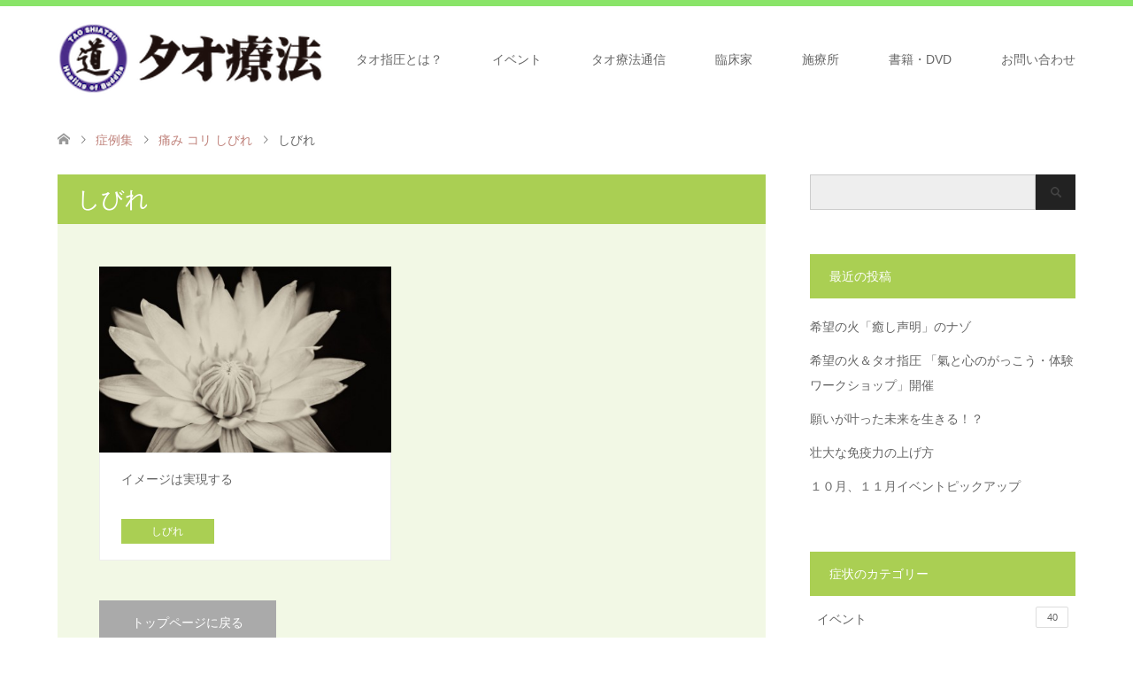

--- FILE ---
content_type: text/html; charset=UTF-8
request_url: http://taoshiatsu.com/category/%E7%97%9B%E3%81%BF-%E3%82%B3%E3%83%AA-%E3%81%97%E3%81%B3%E3%82%8C/%E3%81%97%E3%81%B3%E3%82%8C/
body_size: 15297
content:
<!DOCTYPE html>
<html dir="ltr" lang="ja" prefix="og: https://ogp.me/ns#">
<head prefix="og: http://ogp.me/ns# fb: http://ogp.me/ns/fb#">
<meta charset="UTF-8">
<!--[if IE]><meta http-equiv="X-UA-Compatible" content="IE=edge"><![endif]-->
<meta name="viewport" content="width=device-width">
<title>しびれ - タオ指圧</title>
<meta name="description" content="">
<meta property="og:type" content="blog" />
<meta property="og:url" content="http://taoshiatsu.com/category/%E7%97%9B%E3%81%BF-%E3%82%B3%E3%83%AA-%E3%81%97%E3%81%B3%E3%82%8C/%E3%81%97%E3%81%B3%E3%82%8C/">
<meta property="og:title" content="カテゴリー: <span>しびれ</span>" />
<meta property="og:description" content="氣のからだを癒す" />
<meta property="og:site_name" content="タオ指圧" />
<meta property="og:image" content='http://taoshiatsu.com/wp-content/themes/skin_tcd046/img/common/no_image2.gif'>
<meta property="og:image:secure_url" content="http://taoshiatsu.com/wp-content/themes/skin_tcd046/img/common/no_image2.gif" /> 
<meta property="og:image:width" content="380" /> 
<meta property="og:image:height" content="230" />
<meta property="fb:app_id" content="488337799255930">
<meta name="twitter:card" content="summary" />
<meta name="twitter:site" content="@tao_shiatsu" />
<meta name="twitter:creator" content="@tao_shiatsu" />
<meta name="twitter:title" content="タオ指圧" />
<meta name="twitter:description" content="氣のからだを癒す" />
<link rel="pingback" href="http://taoshiatsu.com/xmlrpc.php">
<link rel="shortcut icon" href="http://taoshiatsu.com/wp-content/uploads/tcd-w/Tao-Shiatsu-Healing-of-Buddha.png">

		<!-- All in One SEO 4.9.3 - aioseo.com -->
	<meta name="robots" content="max-image-preview:large" />
	<link rel="canonical" href="http://taoshiatsu.com/category/%e7%97%9b%e3%81%bf-%e3%82%b3%e3%83%aa-%e3%81%97%e3%81%b3%e3%82%8c/%e3%81%97%e3%81%b3%e3%82%8c/" />
	<meta name="generator" content="All in One SEO (AIOSEO) 4.9.3" />
		<script type="application/ld+json" class="aioseo-schema">
			{"@context":"https:\/\/schema.org","@graph":[{"@type":"BreadcrumbList","@id":"http:\/\/taoshiatsu.com\/category\/%E7%97%9B%E3%81%BF-%E3%82%B3%E3%83%AA-%E3%81%97%E3%81%B3%E3%82%8C\/%E3%81%97%E3%81%B3%E3%82%8C\/#breadcrumblist","itemListElement":[{"@type":"ListItem","@id":"http:\/\/taoshiatsu.com#listItem","position":1,"name":"\u30db\u30fc\u30e0","item":"http:\/\/taoshiatsu.com","nextItem":{"@type":"ListItem","@id":"http:\/\/taoshiatsu.com\/category\/%e7%97%9b%e3%81%bf-%e3%82%b3%e3%83%aa-%e3%81%97%e3%81%b3%e3%82%8c\/#listItem","name":"\u75db\u307f \u30b3\u30ea \u3057\u3073\u308c"}},{"@type":"ListItem","@id":"http:\/\/taoshiatsu.com\/category\/%e7%97%9b%e3%81%bf-%e3%82%b3%e3%83%aa-%e3%81%97%e3%81%b3%e3%82%8c\/#listItem","position":2,"name":"\u75db\u307f \u30b3\u30ea \u3057\u3073\u308c","item":"http:\/\/taoshiatsu.com\/category\/%e7%97%9b%e3%81%bf-%e3%82%b3%e3%83%aa-%e3%81%97%e3%81%b3%e3%82%8c\/","nextItem":{"@type":"ListItem","@id":"http:\/\/taoshiatsu.com\/category\/%e7%97%9b%e3%81%bf-%e3%82%b3%e3%83%aa-%e3%81%97%e3%81%b3%e3%82%8c\/%e3%81%97%e3%81%b3%e3%82%8c\/#listItem","name":"\u3057\u3073\u308c"},"previousItem":{"@type":"ListItem","@id":"http:\/\/taoshiatsu.com#listItem","name":"\u30db\u30fc\u30e0"}},{"@type":"ListItem","@id":"http:\/\/taoshiatsu.com\/category\/%e7%97%9b%e3%81%bf-%e3%82%b3%e3%83%aa-%e3%81%97%e3%81%b3%e3%82%8c\/%e3%81%97%e3%81%b3%e3%82%8c\/#listItem","position":3,"name":"\u3057\u3073\u308c","previousItem":{"@type":"ListItem","@id":"http:\/\/taoshiatsu.com\/category\/%e7%97%9b%e3%81%bf-%e3%82%b3%e3%83%aa-%e3%81%97%e3%81%b3%e3%82%8c\/#listItem","name":"\u75db\u307f \u30b3\u30ea \u3057\u3073\u308c"}}]},{"@type":"CollectionPage","@id":"http:\/\/taoshiatsu.com\/category\/%E7%97%9B%E3%81%BF-%E3%82%B3%E3%83%AA-%E3%81%97%E3%81%B3%E3%82%8C\/%E3%81%97%E3%81%B3%E3%82%8C\/#collectionpage","url":"http:\/\/taoshiatsu.com\/category\/%E7%97%9B%E3%81%BF-%E3%82%B3%E3%83%AA-%E3%81%97%E3%81%B3%E3%82%8C\/%E3%81%97%E3%81%B3%E3%82%8C\/","name":"\u3057\u3073\u308c - \u30bf\u30aa\u6307\u5727","inLanguage":"ja","isPartOf":{"@id":"http:\/\/taoshiatsu.com\/#website"},"breadcrumb":{"@id":"http:\/\/taoshiatsu.com\/category\/%E7%97%9B%E3%81%BF-%E3%82%B3%E3%83%AA-%E3%81%97%E3%81%B3%E3%82%8C\/%E3%81%97%E3%81%B3%E3%82%8C\/#breadcrumblist"}},{"@type":"Organization","@id":"http:\/\/taoshiatsu.com\/#organization","name":"\u30bf\u30aa\u6307\u5727","description":"\u6c23\u306e\u304b\u3089\u3060\u3092\u7652\u3059","url":"http:\/\/taoshiatsu.com\/","telephone":"+81755512770","logo":{"@type":"ImageObject","url":"http:\/\/taoshiatsu.com\/wp-content\/uploads\/2019\/02\/logo2.png?1679971106","@id":"http:\/\/taoshiatsu.com\/category\/%E7%97%9B%E3%81%BF-%E3%82%B3%E3%83%AA-%E3%81%97%E3%81%B3%E3%82%8C\/%E3%81%97%E3%81%B3%E3%82%8C\/#organizationLogo"},"image":{"@id":"http:\/\/taoshiatsu.com\/category\/%E7%97%9B%E3%81%BF-%E3%82%B3%E3%83%AA-%E3%81%97%E3%81%B3%E3%82%8C\/%E3%81%97%E3%81%B3%E3%82%8C\/#organizationLogo"},"sameAs":["https:\/\/www.facebook.com\/taosangha.tokyo"]},{"@type":"WebSite","@id":"http:\/\/taoshiatsu.com\/#website","url":"http:\/\/taoshiatsu.com\/","name":"\u30bf\u30aa\u6307\u5727","description":"\u6c23\u306e\u304b\u3089\u3060\u3092\u7652\u3059","inLanguage":"ja","publisher":{"@id":"http:\/\/taoshiatsu.com\/#organization"}}]}
		</script>
		<!-- All in One SEO -->

<link rel="alternate" type="application/rss+xml" title="タオ指圧 &raquo; フィード" href="http://taoshiatsu.com/feed/" />
<link rel="alternate" type="application/rss+xml" title="タオ指圧 &raquo; コメントフィード" href="http://taoshiatsu.com/comments/feed/" />
<link rel="alternate" type="application/rss+xml" title="タオ指圧 &raquo; しびれ カテゴリーのフィード" href="http://taoshiatsu.com/category/%e7%97%9b%e3%81%bf-%e3%82%b3%e3%83%aa-%e3%81%97%e3%81%b3%e3%82%8c/%e3%81%97%e3%81%b3%e3%82%8c/feed/" />
<style id='wp-img-auto-sizes-contain-inline-css' type='text/css'>
img:is([sizes=auto i],[sizes^="auto," i]){contain-intrinsic-size:3000px 1500px}
/*# sourceURL=wp-img-auto-sizes-contain-inline-css */
</style>
<link rel='stylesheet' id='style-css' href='http://taoshiatsu.com/wp-content/themes/skin_tcd046/style.css?ver=1.7' type='text/css' media='all' />
<style id='wp-emoji-styles-inline-css' type='text/css'>

	img.wp-smiley, img.emoji {
		display: inline !important;
		border: none !important;
		box-shadow: none !important;
		height: 1em !important;
		width: 1em !important;
		margin: 0 0.07em !important;
		vertical-align: -0.1em !important;
		background: none !important;
		padding: 0 !important;
	}
/*# sourceURL=wp-emoji-styles-inline-css */
</style>
<style id='wp-block-library-inline-css' type='text/css'>
:root{--wp-block-synced-color:#7a00df;--wp-block-synced-color--rgb:122,0,223;--wp-bound-block-color:var(--wp-block-synced-color);--wp-editor-canvas-background:#ddd;--wp-admin-theme-color:#007cba;--wp-admin-theme-color--rgb:0,124,186;--wp-admin-theme-color-darker-10:#006ba1;--wp-admin-theme-color-darker-10--rgb:0,107,160.5;--wp-admin-theme-color-darker-20:#005a87;--wp-admin-theme-color-darker-20--rgb:0,90,135;--wp-admin-border-width-focus:2px}@media (min-resolution:192dpi){:root{--wp-admin-border-width-focus:1.5px}}.wp-element-button{cursor:pointer}:root .has-very-light-gray-background-color{background-color:#eee}:root .has-very-dark-gray-background-color{background-color:#313131}:root .has-very-light-gray-color{color:#eee}:root .has-very-dark-gray-color{color:#313131}:root .has-vivid-green-cyan-to-vivid-cyan-blue-gradient-background{background:linear-gradient(135deg,#00d084,#0693e3)}:root .has-purple-crush-gradient-background{background:linear-gradient(135deg,#34e2e4,#4721fb 50%,#ab1dfe)}:root .has-hazy-dawn-gradient-background{background:linear-gradient(135deg,#faaca8,#dad0ec)}:root .has-subdued-olive-gradient-background{background:linear-gradient(135deg,#fafae1,#67a671)}:root .has-atomic-cream-gradient-background{background:linear-gradient(135deg,#fdd79a,#004a59)}:root .has-nightshade-gradient-background{background:linear-gradient(135deg,#330968,#31cdcf)}:root .has-midnight-gradient-background{background:linear-gradient(135deg,#020381,#2874fc)}:root{--wp--preset--font-size--normal:16px;--wp--preset--font-size--huge:42px}.has-regular-font-size{font-size:1em}.has-larger-font-size{font-size:2.625em}.has-normal-font-size{font-size:var(--wp--preset--font-size--normal)}.has-huge-font-size{font-size:var(--wp--preset--font-size--huge)}.has-text-align-center{text-align:center}.has-text-align-left{text-align:left}.has-text-align-right{text-align:right}.has-fit-text{white-space:nowrap!important}#end-resizable-editor-section{display:none}.aligncenter{clear:both}.items-justified-left{justify-content:flex-start}.items-justified-center{justify-content:center}.items-justified-right{justify-content:flex-end}.items-justified-space-between{justify-content:space-between}.screen-reader-text{border:0;clip-path:inset(50%);height:1px;margin:-1px;overflow:hidden;padding:0;position:absolute;width:1px;word-wrap:normal!important}.screen-reader-text:focus{background-color:#ddd;clip-path:none;color:#444;display:block;font-size:1em;height:auto;left:5px;line-height:normal;padding:15px 23px 14px;text-decoration:none;top:5px;width:auto;z-index:100000}html :where(.has-border-color){border-style:solid}html :where([style*=border-top-color]){border-top-style:solid}html :where([style*=border-right-color]){border-right-style:solid}html :where([style*=border-bottom-color]){border-bottom-style:solid}html :where([style*=border-left-color]){border-left-style:solid}html :where([style*=border-width]){border-style:solid}html :where([style*=border-top-width]){border-top-style:solid}html :where([style*=border-right-width]){border-right-style:solid}html :where([style*=border-bottom-width]){border-bottom-style:solid}html :where([style*=border-left-width]){border-left-style:solid}html :where(img[class*=wp-image-]){height:auto;max-width:100%}:where(figure){margin:0 0 1em}html :where(.is-position-sticky){--wp-admin--admin-bar--position-offset:var(--wp-admin--admin-bar--height,0px)}@media screen and (max-width:600px){html :where(.is-position-sticky){--wp-admin--admin-bar--position-offset:0px}}

/*# sourceURL=wp-block-library-inline-css */
</style><style id='global-styles-inline-css' type='text/css'>
:root{--wp--preset--aspect-ratio--square: 1;--wp--preset--aspect-ratio--4-3: 4/3;--wp--preset--aspect-ratio--3-4: 3/4;--wp--preset--aspect-ratio--3-2: 3/2;--wp--preset--aspect-ratio--2-3: 2/3;--wp--preset--aspect-ratio--16-9: 16/9;--wp--preset--aspect-ratio--9-16: 9/16;--wp--preset--color--black: #000000;--wp--preset--color--cyan-bluish-gray: #abb8c3;--wp--preset--color--white: #ffffff;--wp--preset--color--pale-pink: #f78da7;--wp--preset--color--vivid-red: #cf2e2e;--wp--preset--color--luminous-vivid-orange: #ff6900;--wp--preset--color--luminous-vivid-amber: #fcb900;--wp--preset--color--light-green-cyan: #7bdcb5;--wp--preset--color--vivid-green-cyan: #00d084;--wp--preset--color--pale-cyan-blue: #8ed1fc;--wp--preset--color--vivid-cyan-blue: #0693e3;--wp--preset--color--vivid-purple: #9b51e0;--wp--preset--gradient--vivid-cyan-blue-to-vivid-purple: linear-gradient(135deg,rgb(6,147,227) 0%,rgb(155,81,224) 100%);--wp--preset--gradient--light-green-cyan-to-vivid-green-cyan: linear-gradient(135deg,rgb(122,220,180) 0%,rgb(0,208,130) 100%);--wp--preset--gradient--luminous-vivid-amber-to-luminous-vivid-orange: linear-gradient(135deg,rgb(252,185,0) 0%,rgb(255,105,0) 100%);--wp--preset--gradient--luminous-vivid-orange-to-vivid-red: linear-gradient(135deg,rgb(255,105,0) 0%,rgb(207,46,46) 100%);--wp--preset--gradient--very-light-gray-to-cyan-bluish-gray: linear-gradient(135deg,rgb(238,238,238) 0%,rgb(169,184,195) 100%);--wp--preset--gradient--cool-to-warm-spectrum: linear-gradient(135deg,rgb(74,234,220) 0%,rgb(151,120,209) 20%,rgb(207,42,186) 40%,rgb(238,44,130) 60%,rgb(251,105,98) 80%,rgb(254,248,76) 100%);--wp--preset--gradient--blush-light-purple: linear-gradient(135deg,rgb(255,206,236) 0%,rgb(152,150,240) 100%);--wp--preset--gradient--blush-bordeaux: linear-gradient(135deg,rgb(254,205,165) 0%,rgb(254,45,45) 50%,rgb(107,0,62) 100%);--wp--preset--gradient--luminous-dusk: linear-gradient(135deg,rgb(255,203,112) 0%,rgb(199,81,192) 50%,rgb(65,88,208) 100%);--wp--preset--gradient--pale-ocean: linear-gradient(135deg,rgb(255,245,203) 0%,rgb(182,227,212) 50%,rgb(51,167,181) 100%);--wp--preset--gradient--electric-grass: linear-gradient(135deg,rgb(202,248,128) 0%,rgb(113,206,126) 100%);--wp--preset--gradient--midnight: linear-gradient(135deg,rgb(2,3,129) 0%,rgb(40,116,252) 100%);--wp--preset--font-size--small: 13px;--wp--preset--font-size--medium: 20px;--wp--preset--font-size--large: 36px;--wp--preset--font-size--x-large: 42px;--wp--preset--spacing--20: 0.44rem;--wp--preset--spacing--30: 0.67rem;--wp--preset--spacing--40: 1rem;--wp--preset--spacing--50: 1.5rem;--wp--preset--spacing--60: 2.25rem;--wp--preset--spacing--70: 3.38rem;--wp--preset--spacing--80: 5.06rem;--wp--preset--shadow--natural: 6px 6px 9px rgba(0, 0, 0, 0.2);--wp--preset--shadow--deep: 12px 12px 50px rgba(0, 0, 0, 0.4);--wp--preset--shadow--sharp: 6px 6px 0px rgba(0, 0, 0, 0.2);--wp--preset--shadow--outlined: 6px 6px 0px -3px rgb(255, 255, 255), 6px 6px rgb(0, 0, 0);--wp--preset--shadow--crisp: 6px 6px 0px rgb(0, 0, 0);}:where(.is-layout-flex){gap: 0.5em;}:where(.is-layout-grid){gap: 0.5em;}body .is-layout-flex{display: flex;}.is-layout-flex{flex-wrap: wrap;align-items: center;}.is-layout-flex > :is(*, div){margin: 0;}body .is-layout-grid{display: grid;}.is-layout-grid > :is(*, div){margin: 0;}:where(.wp-block-columns.is-layout-flex){gap: 2em;}:where(.wp-block-columns.is-layout-grid){gap: 2em;}:where(.wp-block-post-template.is-layout-flex){gap: 1.25em;}:where(.wp-block-post-template.is-layout-grid){gap: 1.25em;}.has-black-color{color: var(--wp--preset--color--black) !important;}.has-cyan-bluish-gray-color{color: var(--wp--preset--color--cyan-bluish-gray) !important;}.has-white-color{color: var(--wp--preset--color--white) !important;}.has-pale-pink-color{color: var(--wp--preset--color--pale-pink) !important;}.has-vivid-red-color{color: var(--wp--preset--color--vivid-red) !important;}.has-luminous-vivid-orange-color{color: var(--wp--preset--color--luminous-vivid-orange) !important;}.has-luminous-vivid-amber-color{color: var(--wp--preset--color--luminous-vivid-amber) !important;}.has-light-green-cyan-color{color: var(--wp--preset--color--light-green-cyan) !important;}.has-vivid-green-cyan-color{color: var(--wp--preset--color--vivid-green-cyan) !important;}.has-pale-cyan-blue-color{color: var(--wp--preset--color--pale-cyan-blue) !important;}.has-vivid-cyan-blue-color{color: var(--wp--preset--color--vivid-cyan-blue) !important;}.has-vivid-purple-color{color: var(--wp--preset--color--vivid-purple) !important;}.has-black-background-color{background-color: var(--wp--preset--color--black) !important;}.has-cyan-bluish-gray-background-color{background-color: var(--wp--preset--color--cyan-bluish-gray) !important;}.has-white-background-color{background-color: var(--wp--preset--color--white) !important;}.has-pale-pink-background-color{background-color: var(--wp--preset--color--pale-pink) !important;}.has-vivid-red-background-color{background-color: var(--wp--preset--color--vivid-red) !important;}.has-luminous-vivid-orange-background-color{background-color: var(--wp--preset--color--luminous-vivid-orange) !important;}.has-luminous-vivid-amber-background-color{background-color: var(--wp--preset--color--luminous-vivid-amber) !important;}.has-light-green-cyan-background-color{background-color: var(--wp--preset--color--light-green-cyan) !important;}.has-vivid-green-cyan-background-color{background-color: var(--wp--preset--color--vivid-green-cyan) !important;}.has-pale-cyan-blue-background-color{background-color: var(--wp--preset--color--pale-cyan-blue) !important;}.has-vivid-cyan-blue-background-color{background-color: var(--wp--preset--color--vivid-cyan-blue) !important;}.has-vivid-purple-background-color{background-color: var(--wp--preset--color--vivid-purple) !important;}.has-black-border-color{border-color: var(--wp--preset--color--black) !important;}.has-cyan-bluish-gray-border-color{border-color: var(--wp--preset--color--cyan-bluish-gray) !important;}.has-white-border-color{border-color: var(--wp--preset--color--white) !important;}.has-pale-pink-border-color{border-color: var(--wp--preset--color--pale-pink) !important;}.has-vivid-red-border-color{border-color: var(--wp--preset--color--vivid-red) !important;}.has-luminous-vivid-orange-border-color{border-color: var(--wp--preset--color--luminous-vivid-orange) !important;}.has-luminous-vivid-amber-border-color{border-color: var(--wp--preset--color--luminous-vivid-amber) !important;}.has-light-green-cyan-border-color{border-color: var(--wp--preset--color--light-green-cyan) !important;}.has-vivid-green-cyan-border-color{border-color: var(--wp--preset--color--vivid-green-cyan) !important;}.has-pale-cyan-blue-border-color{border-color: var(--wp--preset--color--pale-cyan-blue) !important;}.has-vivid-cyan-blue-border-color{border-color: var(--wp--preset--color--vivid-cyan-blue) !important;}.has-vivid-purple-border-color{border-color: var(--wp--preset--color--vivid-purple) !important;}.has-vivid-cyan-blue-to-vivid-purple-gradient-background{background: var(--wp--preset--gradient--vivid-cyan-blue-to-vivid-purple) !important;}.has-light-green-cyan-to-vivid-green-cyan-gradient-background{background: var(--wp--preset--gradient--light-green-cyan-to-vivid-green-cyan) !important;}.has-luminous-vivid-amber-to-luminous-vivid-orange-gradient-background{background: var(--wp--preset--gradient--luminous-vivid-amber-to-luminous-vivid-orange) !important;}.has-luminous-vivid-orange-to-vivid-red-gradient-background{background: var(--wp--preset--gradient--luminous-vivid-orange-to-vivid-red) !important;}.has-very-light-gray-to-cyan-bluish-gray-gradient-background{background: var(--wp--preset--gradient--very-light-gray-to-cyan-bluish-gray) !important;}.has-cool-to-warm-spectrum-gradient-background{background: var(--wp--preset--gradient--cool-to-warm-spectrum) !important;}.has-blush-light-purple-gradient-background{background: var(--wp--preset--gradient--blush-light-purple) !important;}.has-blush-bordeaux-gradient-background{background: var(--wp--preset--gradient--blush-bordeaux) !important;}.has-luminous-dusk-gradient-background{background: var(--wp--preset--gradient--luminous-dusk) !important;}.has-pale-ocean-gradient-background{background: var(--wp--preset--gradient--pale-ocean) !important;}.has-electric-grass-gradient-background{background: var(--wp--preset--gradient--electric-grass) !important;}.has-midnight-gradient-background{background: var(--wp--preset--gradient--midnight) !important;}.has-small-font-size{font-size: var(--wp--preset--font-size--small) !important;}.has-medium-font-size{font-size: var(--wp--preset--font-size--medium) !important;}.has-large-font-size{font-size: var(--wp--preset--font-size--large) !important;}.has-x-large-font-size{font-size: var(--wp--preset--font-size--x-large) !important;}
/*# sourceURL=global-styles-inline-css */
</style>

<style id='classic-theme-styles-inline-css' type='text/css'>
/*! This file is auto-generated */
.wp-block-button__link{color:#fff;background-color:#32373c;border-radius:9999px;box-shadow:none;text-decoration:none;padding:calc(.667em + 2px) calc(1.333em + 2px);font-size:1.125em}.wp-block-file__button{background:#32373c;color:#fff;text-decoration:none}
/*# sourceURL=/wp-includes/css/classic-themes.min.css */
</style>
<link rel='stylesheet' id='contact-form-7-css' href='http://taoshiatsu.com/wp-content/plugins/contact-form-7/includes/css/styles.css?ver=6.1.4' type='text/css' media='all' />
<script type="text/javascript" src="http://taoshiatsu.com/wp-includes/js/jquery/jquery.min.js?ver=3.7.1" id="jquery-core-js"></script>
<script type="text/javascript" src="http://taoshiatsu.com/wp-includes/js/jquery/jquery-migrate.min.js?ver=3.4.1" id="jquery-migrate-js"></script>
<link rel="https://api.w.org/" href="http://taoshiatsu.com/wp-json/" /><link rel="alternate" title="JSON" type="application/json" href="http://taoshiatsu.com/wp-json/wp/v2/categories/11" />
<link rel="stylesheet" href="http://taoshiatsu.com/wp-content/themes/skin_tcd046/css/design-plus.css?ver=1.7">
<link rel="stylesheet" href="http://taoshiatsu.com/wp-content/themes/skin_tcd046/css/sns-botton.css?ver=1.7">
<link rel="stylesheet" href="http://taoshiatsu.com/wp-content/themes/skin_tcd046/css/responsive.css?ver=1.7">
<link rel="stylesheet" href="http://taoshiatsu.com/wp-content/themes/skin_tcd046/css/footer-bar.css?ver=1.7">

<script src="http://taoshiatsu.com/wp-content/themes/skin_tcd046/js/jquery.easing.1.3.js?ver=1.7"></script>
<script src="http://taoshiatsu.com/wp-content/themes/skin_tcd046/js/jscript.js?ver=1.7"></script>
<script src="http://taoshiatsu.com/wp-content/themes/skin_tcd046/js/comment.js?ver=1.7"></script>

<style type="text/css">
body, input, textarea { font-family: Arial, "ヒラギノ角ゴ ProN W3", "Hiragino Kaku Gothic ProN", "メイリオ", Meiryo, sans-serif; }
.rich_font { font-weight:500; font-family: "Times New Roman" , "游明朝" , "Yu Mincho" , "游明朝体" , "YuMincho" , "ヒラギノ明朝 Pro W3" , "Hiragino Mincho Pro" , "HiraMinProN-W3" , "HGS明朝E" , "ＭＳ Ｐ明朝" , "MS PMincho" , serif; }

#header .logo { font-size:24px; }
.fix_top.header_fix #header .logo { font-size:20px; }
#footer_logo .logo { font-size:24px; }
#post_title { font-size:36px; }
body, .post_content { font-size:14px; }

@media screen and (max-width:991px) {
  #header .logo { font-size:18px; }
  .mobile_fix_top.header_fix #header .logo { font-size:18px; }
  #post_title { font-size:20px; }
  body, .post_content { font-size:14px; }
}




.image {
overflow: hidden;
-webkit-transition: 0.35s;
-moz-transition: 0.35s;
-ms-transition: 0.35s;
transition: 0.35s;
}
.image img {
-webkit-transform: scale(1);
-webkit-transition-property: opacity, scale, -webkit-transform;
-webkit-transition: 0.35s;
-moz-transform: scale(1);
-moz-transition-property: opacity, scale, -moz-transform;
-moz-transition: 0.35s;
-ms-transform: scale(1);
-ms-transition-property: opacity, scale, -ms-transform;
-ms-transition: 0.35s;
-o-transform: scale(1);
-o-transition-property: opacity, scale, -o-transform;
-o-transition: 0.35s;
transform: scale(1);
transition-property: opacity, scale, -webkit-transform;
transition: 0.35s;
-webkit-backface-visibility:hidden; backface-visibility:hidden;
}
.image:hover img, a:hover .image img {
 -webkit-transform: scale(1.2); -moz-transform: scale(1.2); -ms-transform: scale(1.2); -o-transform: scale(1.2); transform: scale(1.2);
}

.headline_bg_l, .headline_bg, ul.meta .category span, .page_navi a:hover, .page_navi span.current, .page_navi p.back a:hover,
#post_pagination p, #post_pagination a:hover, #previous_next_post2 a:hover, .single-news #post_meta_top .date, .single-campaign #post_meta_top .date, ol#voice_list .info .voice_button a:hover, .voice_user .voice_name, .voice_course .course_button a, .side_headline, #footer_top,
#comment_header ul li a:hover, #comment_header ul li.comment_switch_active a, #comment_header #comment_closed p, #submit_comment
{ background-color:#AACF53; }

.page_navi a:hover, .page_navi span.current, #post_pagination p, #comment_header ul li.comment_switch_active a, #comment_header #comment_closed p, #guest_info input:focus, #comment_textarea textarea:focus
{ border-color:#AACF53; }

#comment_header ul li.comment_switch_active a:after, #comment_header #comment_closed p:after
{ border-color:#AACF53 transparent transparent transparent; }

a:hover, #global_menu > ul > li > a:hover, #bread_crumb li a, #bread_crumb li.home a:hover:before, ul.meta .date, .footer_headline, .footer_widget a:hover,
#post_title, #previous_next_post a:hover, #previous_next_post a:hover:before, #previous_next_post a:hover:after,
#recent_news .info .date, .course_category .course_category_headline, .course_category .info .headline, ol#voice_list .info .voice_name, dl.interview dt, .voice_course .course_button a:hover, ol#staff_list .info .staff_name, .staff_info .staff_detail .staff_name, .staff_info .staff_detail .staff_social_link li a:hover:before,
.styled_post_list1 .date, .collapse_category_list li a:hover, .tcdw_course_list_widget .course_list li .image, .side_widget.tcdw_banner_list_widget .side_headline, ul.banner_list li .image,
#index_content1 .caption .headline, #index_course li .image, #index_news .date, #index_voice li .info .voice_name, #index_blog .headline, .table.pb_pricemenu td.menu, .side_widget .campaign_list .date, .side_widget .news_list .date, .side_widget .staff_list .staff_name, .side_widget .voice_list .voice_name
{ color:#BF817A; }

#footer_bottom, a.index_blog_button:hover, .widget_search #search-btn input:hover, .widget_search #searchsubmit:hover, .widget.google_search #searchsubmit:hover, #submit_comment:hover, #header_slider .slick-dots li button:hover, #header_slider .slick-dots li.slick-active button
{ background-color:#BF817A; }

.post_content a { color:#120996; }

#archive_wrapper, #related_post ol { background-color:rgba(170,207,83,0.15); }
#index_course li.noimage .image, .course_category .noimage .imagebox, .tcdw_course_list_widget .course_list li.noimage .image { background:rgba(170,207,83,0.3); }

#index_blog, #footer_widget, .course_categories li a.active, .course_categories li a:hover, .styled_post_list1_tabs li { background-color:rgba(108,222,67,0.15); }
#index_topics { background:rgba(108,222,67,0.5); }
#header { border-top-color:rgba(108,222,67,0.8); }

@media screen and (min-width:992px) {
  .fix_top.header_fix #header { background-color:rgba(108,222,67,0.8); }
  #global_menu ul ul a { background-color:#AACF53; }
  #global_menu ul ul a:hover { background-color:#BF817A; }
}
@media screen and (max-width:991px) {
  a.menu_button.active { background:rgba(108,222,67,0.8); };
  .mobile_fix_top.header_fix #header { background-color:rgba(108,222,67,0.8); }
  #global_menu { background-color:#AACF53; }
  #global_menu a:hover { background-color:#BF817A; }
}
@media screen and (max-width:991px) {
  .mobile_fix_top.header_fix #header { background-color:rgba(108,222,67,0.8); }
}


</style>

<script src="http://taoshiatsu.com/wp-content/themes/skin_tcd046/js/imagesloaded.pkgd.min.js?ver=1.7"></script>
</head>
<body id="body" class="archive category category-11 wp-theme-skin_tcd046">


 <div id="header" class="clearfix">
  <div class="header_inner">
   <div id="header_logo">
    <div id="logo_image">
 <h1 class="logo">
  <a href="http://taoshiatsu.com/" title="タオ指圧" data-label="タオ指圧"><img class="h_logo" src="http://taoshiatsu.com/wp-content/uploads/2019/02/logo2.png?1769078649" alt="タオ指圧" title="タオ指圧" /></a>
 </h1>
</div>
<div id="logo_image_fixed">
 <p class="logo"><a href="http://taoshiatsu.com/" title="タオ指圧"><img class="s_logo" src="http://taoshiatsu.com/wp-content/uploads/2019/02/logo2.png?1769078649" alt="タオ指圧" title="タオ指圧" /></a></p>
</div>
   </div>

      <a href="#" class="menu_button"><span>menu</span></a>
   <div id="global_menu">
    <ul id="menu-%e3%83%a1%e3%82%a4%e3%83%b3" class="menu"><li id="menu-item-31" class="menu-item menu-item-type-post_type menu-item-object-page menu-item-has-children menu-item-31"><a href="http://taoshiatsu.com/about/">タオ指圧とは？</a>
<ul class="sub-menu">
	<li id="menu-item-257" class="menu-item menu-item-type-post_type menu-item-object-page current_page_parent menu-item-257"><a href="http://taoshiatsu.com/case/">症例集</a></li>
	<li id="menu-item-222" class="menu-item menu-item-type-custom menu-item-object-custom menu-item-222"><a href="http://taoshiatsu.com/voice/">受療者の声</a></li>
</ul>
</li>
<li id="menu-item-1503" class="menu-item menu-item-type-taxonomy menu-item-object-category menu-item-has-children menu-item-1503"><a href="http://taoshiatsu.com/category/events/">イベント</a>
<ul class="sub-menu">
	<li id="menu-item-1383" class="menu-item menu-item-type-taxonomy menu-item-object-category menu-item-1383"><a href="http://taoshiatsu.com/category/%e8%ac%9b%e7%bf%92%e4%bc%9a/">講習会</a></li>
	<li id="menu-item-1504" class="menu-item menu-item-type-taxonomy menu-item-object-category menu-item-1504"><a href="http://taoshiatsu.com/category/events/">イベント</a></li>
</ul>
</li>
<li id="menu-item-1001" class="menu-item menu-item-type-taxonomy menu-item-object-category menu-item-has-children menu-item-1001"><a href="http://taoshiatsu.com/category/%e3%82%bf%e3%82%aa%e7%99%82%e6%b3%95%e9%80%9a%e4%bf%a1/">タオ療法通信</a>
<ul class="sub-menu">
	<li id="menu-item-1484" class="menu-item menu-item-type-taxonomy menu-item-object-category menu-item-1484"><a href="http://taoshiatsu.com/category/%e3%82%bf%e3%82%aa%e7%99%82%e6%b3%95%e9%80%9a%e4%bf%a1/">タオ療法通信</a></li>
	<li id="menu-item-1483" class="menu-item menu-item-type-custom menu-item-object-custom menu-item-1483"><a href="https://www.human-world.co.jp/ahaki_no_sekai/ahaki_sub/tao_index.html">タオ指圧リレーコラム</a></li>
</ul>
</li>
<li id="menu-item-78" class="menu-item menu-item-type-post_type menu-item-object-page menu-item-has-children menu-item-78"><a href="http://taoshiatsu.com/practitioner/">臨床家</a>
<ul class="sub-menu">
	<li id="menu-item-159" class="menu-item menu-item-type-custom menu-item-object-custom menu-item-159"><a href="http://taoshiatsu.com/practitioner/#ami">奈良 晃命</a></li>
	<li id="menu-item-833" class="menu-item menu-item-type-custom menu-item-object-custom menu-item-833"><a href="http://taoshiatsu.com/practitioner/#miku">大森　未久</a></li>
	<li id="menu-item-166" class="menu-item menu-item-type-custom menu-item-object-custom menu-item-166"><a href="http://taoshiatsu.com/practitioner/#rimi">中河 妙水</a></li>
	<li id="menu-item-164" class="menu-item menu-item-type-custom menu-item-object-custom menu-item-164"><a href="http://taoshiatsu.com/practitioner/#yuko">野本 ゆうこ</a></li>
	<li id="menu-item-165" class="menu-item menu-item-type-custom menu-item-object-custom menu-item-165"><a href="http://taoshiatsu.com/practitioner/#sanno">馬場 山往</a></li>
	<li id="menu-item-1513" class="menu-item menu-item-type-custom menu-item-object-custom menu-item-1513"><a href="http://taoshiatsu.com/practitioner/#kenchi">茂木謙知</a></li>
</ul>
</li>
<li id="menu-item-101" class="menu-item menu-item-type-post_type menu-item-object-page menu-item-has-children menu-item-101"><a href="http://taoshiatsu.com/access/">施療所</a>
<ul class="sub-menu">
	<li id="menu-item-105" class="menu-item menu-item-type-custom menu-item-object-custom menu-item-105"><a href="http://taoshiatsu.com/access/#tky">東京タオサンガセンター</a></li>
	<li id="menu-item-106" class="menu-item menu-item-type-custom menu-item-object-custom menu-item-106"><a href="http://taoshiatsu.com/access/#kyt">京都タオサンガセンター</a></li>
</ul>
</li>
<li id="menu-item-117" class="menu-item menu-item-type-post_type menu-item-object-page menu-item-117"><a href="http://taoshiatsu.com/shop/">書籍・DVD</a></li>
<li id="menu-item-128" class="menu-item menu-item-type-post_type menu-item-object-page menu-item-128"><a href="http://taoshiatsu.com/contact/">お問い合わせ</a></li>
</ul>   </div>
     </div>
 </div><!-- END #header -->

 <div id="main_contents" class="clearfix">


<div id="bread_crumb">

<ul class="clearfix" itemscope itemtype="http://schema.org/BreadcrumbList">
 <li itemprop="itemListElement" itemscope itemtype="http://schema.org/ListItem" class="home"><a itemprop="item" href="http://taoshiatsu.com/"><span itemprop="name">ホーム</span></a><meta itemprop="position" content="1" /></li>

 <li itemprop="itemListElement" itemscope itemtype="http://schema.org/ListItem"><a itemprop="item" href="http://taoshiatsu.com/case/"><span itemprop="name">症例集</span></a><meta itemprop="position" content="2" /></li>
     <li itemprop="itemListElement" itemscope itemtype="http://schema.org/ListItem"><a itemprop="item" href="http://taoshiatsu.com/category/%e7%97%9b%e3%81%bf-%e3%82%b3%e3%83%aa-%e3%81%97%e3%81%b3%e3%82%8c/"><span itemprop="name">痛み コリ しびれ</span></a><meta itemprop="position" content="3" /></li>
   <li itemprop="itemListElement" itemscope itemtype="http://schema.org/ListItem" class="last"><span itemprop="name">しびれ</span><meta itemprop="position" content="4" /></li>

</ul>
</div>

<div id="main_col">

 <div id="left_col">

    <h2 id="archive_headline" class="headline headline_bg_l">しびれ</h2>

  
  <div id="archive_wrapper">
      <ol id="post_list">
        <li class="article">
     <a href="http://taoshiatsu.com/%e3%82%a4%e3%83%a1%e3%83%bc%e3%82%b8%e3%81%af%e5%ae%9f%e7%8f%be%e3%81%99%e3%82%8b/" title="イメージは実現する">
      <div class="image">
       <img width="456" height="296" src="http://taoshiatsu.com/wp-content/uploads/2017/07/Lotus-flower-000043765660_Large-1024x681-456x296.jpg" class="attachment-size4 size-size4 wp-post-image" alt="" decoding="async" fetchpriority="high" srcset="http://taoshiatsu.com/wp-content/uploads/2017/07/Lotus-flower-000043765660_Large-1024x681-456x296.jpg 456w, http://taoshiatsu.com/wp-content/uploads/2017/07/Lotus-flower-000043765660_Large-1024x681-270x174.jpg 270w" sizes="(max-width: 456px) 100vw, 456px" />      </div>
      <div class="info">
       <h3 class="title">イメージは実現する</h3>
              <ul class="meta clearfix">
        <li class="category"><span title="しびれ" data-href="http://taoshiatsu.com/category/%e7%97%9b%e3%81%bf-%e3%82%b3%e3%83%aa-%e3%81%97%e3%81%b3%e3%82%8c/%e3%81%97%e3%81%b3%e3%82%8c/">しびれ</span></li>               </ul>
             </div>
     </a>
    </li>
       </ol><!-- END #post_list -->
   
   <div class="page_navi clearfix">
<p class="back"><a href="http://taoshiatsu.com/">トップページに戻る</a></p>
</div>

 </div><!-- END #left_col -->

 </div><!-- END #left_col -->


  <div id="side_col">
  <div class="widget side_widget clearfix widget_search" id="search-2">
<form role="search" method="get" id="searchform" class="searchform" action="http://taoshiatsu.com/">
				<div>
					<label class="screen-reader-text" for="s">検索:</label>
					<input type="text" value="" name="s" id="s" />
					<input type="submit" id="searchsubmit" value="検索" />
				</div>
			</form></div>

		<div class="widget side_widget clearfix widget_recent_entries" id="recent-posts-2">

		<h3 class="side_headline"><span>最近の投稿</span></h3>
		<ul>
											<li>
					<a href="http://taoshiatsu.com/%e5%b8%8c%e6%9c%9b%e3%81%ae%e7%81%ab%e3%80%8c%e7%99%92%e3%81%97%e5%a3%b0%e6%98%8e%e3%80%8d%e3%81%ae%e3%83%8a%e3%82%be/">希望の火「癒し声明」のナゾ</a>
									</li>
											<li>
					<a href="http://taoshiatsu.com/event_2026_01/">希望の火＆タオ指圧  「氣と心のがっこう・体験ワークショップ」開催</a>
									</li>
											<li>
					<a href="http://taoshiatsu.com/blog_2025_12/">願いが叶った未来を生きる！？</a>
									</li>
											<li>
					<a href="http://taoshiatsu.com/blog_2025_10/">壮大な免疫力の上げ方</a>
									</li>
											<li>
					<a href="http://taoshiatsu.com/2025oct-nov_event/">１０月、１１月イベントピックアップ</a>
									</li>
					</ul>

		</div>
<div class="widget side_widget clearfix tcdw_category_list_widget" id="tcdw_category_list_widget-3">
<h3 class="side_headline"><span>症状のカテゴリー</span></h3><ul class="collapse_category_list">
 	<li class="cat-item cat-item-109"><a href="http://taoshiatsu.com/category/events/">イベント <span class="count">40</span></a>
</li>
	<li class="cat-item cat-item-81"><a href="http://taoshiatsu.com/category/%e3%81%9d%e3%81%ae%e4%bb%96/">その他 <span class="count">7</span></a>
<ul class='children'>
	<li class="cat-item cat-item-82"><a href="http://taoshiatsu.com/category/%e3%81%9d%e3%81%ae%e4%bb%96/%e3%82%a2%e3%83%ac%e3%83%ab%e3%82%ae%e3%83%bc/">アレルギー <span class="count">1</span></a>
</li>
	<li class="cat-item cat-item-84"><a href="http://taoshiatsu.com/category/%e3%81%9d%e3%81%ae%e4%bb%96/%e4%b8%8d%e5%a6%8a/">不妊 <span class="count">1</span></a>
</li>
	<li class="cat-item cat-item-123"><a href="http://taoshiatsu.com/category/%e3%81%9d%e3%81%ae%e4%bb%96/%e5%85%8d%e7%96%ab/">免疫 <span class="count">1</span></a>
</li>
	<li class="cat-item cat-item-85"><a href="http://taoshiatsu.com/category/%e3%81%9d%e3%81%ae%e4%bb%96/%e5%86%b7%e3%81%88%e6%80%a7/">冷え性 <span class="count">2</span></a>
</li>
	<li class="cat-item cat-item-86"><a href="http://taoshiatsu.com/category/%e3%81%9d%e3%81%ae%e4%bb%96/%e5%86%b7%e6%88%bf%e7%97%85/">冷房病 <span class="count">1</span></a>
</li>
	<li class="cat-item cat-item-88"><a href="http://taoshiatsu.com/category/%e3%81%9d%e3%81%ae%e4%bb%96/%e7%94%9f%e6%b4%bb%e7%bf%92%e6%85%a3%e7%97%85/">生活習慣病 <span class="count">2</span></a>
</li>
	<li class="cat-item cat-item-89"><a href="http://taoshiatsu.com/category/%e3%81%9d%e3%81%ae%e4%bb%96/%e7%96%b2%e5%8a%b4/">疲労 <span class="count">3</span></a>
</li>
	<li class="cat-item cat-item-90"><a href="http://taoshiatsu.com/category/%e3%81%9d%e3%81%ae%e4%bb%96/%e8%80%81%e5%8c%96%e7%8f%be%e8%b1%a1/">老化現象 <span class="count">1</span></a>
</li>
	<li class="cat-item cat-item-91"><a href="http://taoshiatsu.com/category/%e3%81%9d%e3%81%ae%e4%bb%96/%e8%87%aa%e5%be%8b%e7%a5%9e%e7%b5%8c%e5%a4%b1%e8%aa%bf%e7%97%87/">自律神経失調症 <span class="count">1</span></a>
</li>
</ul>
</li>
	<li class="cat-item cat-item-100"><a href="http://taoshiatsu.com/category/%e3%82%bf%e3%82%aa%e7%99%82%e6%b3%95%e9%80%9a%e4%bf%a1/">タオ療法通信 <span class="count">64</span></a>
</li>
	<li class="cat-item cat-item-12"><a href="http://taoshiatsu.com/category/%e5%86%85%e8%94%b5%e5%99%a8%e9%96%a2%e4%bf%82/">内蔵器関係 <span class="count">7</span></a>
<ul class='children'>
	<li class="cat-item cat-item-14"><a href="http://taoshiatsu.com/category/%e5%86%85%e8%94%b5%e5%99%a8%e9%96%a2%e4%bf%82/%e3%81%8c%e3%82%93/">がん <span class="count">1</span></a>
</li>
	<li class="cat-item cat-item-15"><a href="http://taoshiatsu.com/category/%e5%86%85%e8%94%b5%e5%99%a8%e9%96%a2%e4%bf%82/%e4%b8%8b%e7%97%a2/">下痢 <span class="count">1</span></a>
</li>
	<li class="cat-item cat-item-17"><a href="http://taoshiatsu.com/category/%e5%86%85%e8%94%b5%e5%99%a8%e9%96%a2%e4%bf%82/%e4%be%bf%e7%a7%98/">便秘 <span class="count">1</span></a>
</li>
	<li class="cat-item cat-item-19"><a href="http://taoshiatsu.com/category/%e5%86%85%e8%94%b5%e5%99%a8%e9%96%a2%e4%bf%82/%e5%ad%90%e5%ae%ae%e7%ad%8b%e8%85%ab/">子宮筋腫 <span class="count">1</span></a>
</li>
	<li class="cat-item cat-item-13"><a href="http://taoshiatsu.com/category/%e5%86%85%e8%94%b5%e5%99%a8%e9%96%a2%e4%bf%82/%e6%8e%92%e5%b0%bf%e9%9a%9c%e5%ae%b3/">排尿障害 <span class="count">1</span></a>
</li>
	<li class="cat-item cat-item-22"><a href="http://taoshiatsu.com/category/%e5%86%85%e8%94%b5%e5%99%a8%e9%96%a2%e4%bf%82/%e7%b3%96%e5%b0%bf%e7%97%85/">糖尿病 <span class="count">2</span></a>
</li>
	<li class="cat-item cat-item-25"><a href="http://taoshiatsu.com/category/%e5%86%85%e8%94%b5%e5%99%a8%e9%96%a2%e4%bf%82/%e9%ab%98%e8%a1%80%e5%9c%a7/">高血圧 <span class="count">2</span></a>
</li>
</ul>
</li>
	<li class="cat-item cat-item-96"><a href="http://taoshiatsu.com/category/item/">商品 <span class="count">12</span></a>
</li>
	<li class="cat-item cat-item-63"><a href="http://taoshiatsu.com/category/%e5%bf%83%e7%90%86%e7%97%87%e7%8a%b6/">心理症状 <span class="count">8</span></a>
<ul class='children'>
	<li class="cat-item cat-item-73"><a href="http://taoshiatsu.com/category/%e5%bf%83%e7%90%86%e7%97%87%e7%8a%b6/%e3%81%86%e3%81%a4/">うつ <span class="count">2</span></a>
</li>
	<li class="cat-item cat-item-74"><a href="http://taoshiatsu.com/category/%e5%bf%83%e7%90%86%e7%97%87%e7%8a%b6/%e3%82%b9%e3%83%88%e3%83%ac%e3%82%b9/">ストレス <span class="count">2</span></a>
</li>
	<li class="cat-item cat-item-75"><a href="http://taoshiatsu.com/category/%e5%bf%83%e7%90%86%e7%97%87%e7%8a%b6/%e3%83%91%e3%83%8b%e3%83%83%e3%82%af%e9%9a%9c%e5%ae%b3/">パニック障害 <span class="count">2</span></a>
</li>
	<li class="cat-item cat-item-76"><a href="http://taoshiatsu.com/category/%e5%bf%83%e7%90%86%e7%97%87%e7%8a%b6/%e4%b8%8d%e7%9c%a0%e7%97%87/">不眠症 <span class="count">3</span></a>
</li>
	<li class="cat-item cat-item-77"><a href="http://taoshiatsu.com/category/%e5%bf%83%e7%90%86%e7%97%87%e7%8a%b6/%e5%80%a6%e6%80%a0%e6%84%9f/">倦怠感 <span class="count">2</span></a>
</li>
	<li class="cat-item cat-item-78"><a href="http://taoshiatsu.com/category/%e5%bf%83%e7%90%86%e7%97%87%e7%8a%b6/%e5%bf%83%e3%81%ae%e3%83%96%e3%83%ad%e3%83%83%e3%82%af/">心のブロック <span class="count">1</span></a>
</li>
	<li class="cat-item cat-item-79"><a href="http://taoshiatsu.com/category/%e5%bf%83%e7%90%86%e7%97%87%e7%8a%b6/%e5%bf%83%e8%ba%ab%e7%97%87/">心身症 <span class="count">1</span></a>
</li>
	<li class="cat-item cat-item-80"><a href="http://taoshiatsu.com/category/%e5%bf%83%e7%90%86%e7%97%87%e7%8a%b6/%e6%81%90%e6%80%96%e6%84%9f/">恐怖感 <span class="count">2</span></a>
</li>
	<li class="cat-item cat-item-64"><a href="http://taoshiatsu.com/category/%e5%bf%83%e7%90%86%e7%97%87%e7%8a%b6/%e6%82%a9%e3%81%bf/">悩み <span class="count">1</span></a>
</li>
	<li class="cat-item cat-item-65"><a href="http://taoshiatsu.com/category/%e5%bf%83%e7%90%86%e7%97%87%e7%8a%b6/%e6%82%b2%e3%81%97%e3%81%bf/">悲しみ <span class="count">2</span></a>
</li>
	<li class="cat-item cat-item-66"><a href="http://taoshiatsu.com/category/%e5%bf%83%e7%90%86%e7%97%87%e7%8a%b6/%e6%8a%91%e5%9c%a7%e3%81%95%e3%82%8c%e3%81%9f%e6%84%9f%e6%83%85/">抑圧された感情 <span class="count">3</span></a>
</li>
	<li class="cat-item cat-item-67"><a href="http://taoshiatsu.com/category/%e5%bf%83%e7%90%86%e7%97%87%e7%8a%b6/%e7%b2%be%e7%a5%9e%e7%9a%84%e3%83%88%e3%83%a9%e3%82%a6%e3%83%9e/">精神的トラウマ <span class="count">3</span></a>
</li>
	<li class="cat-item cat-item-70"><a href="http://taoshiatsu.com/category/%e5%bf%83%e7%90%86%e7%97%87%e7%8a%b6/%e8%8b%a6%e3%81%97%e3%81%bf/">苦しみ <span class="count">2</span></a>
</li>
	<li class="cat-item cat-item-71"><a href="http://taoshiatsu.com/category/%e5%bf%83%e7%90%86%e7%97%87%e7%8a%b6/%e8%99%90%e5%be%85/">虐待 <span class="count">1</span></a>
</li>
	<li class="cat-item cat-item-72"><a href="http://taoshiatsu.com/category/%e5%bf%83%e7%90%86%e7%97%87%e7%8a%b6/%e8%a6%aa%e5%ad%90%e9%96%a2%e4%bf%82/">親子関係 <span class="count">1</span></a>
</li>
</ul>
</li>
	<li class="cat-item cat-item-52"><a href="http://taoshiatsu.com/category/%e6%84%9f%e8%a6%9a%e5%99%a8%e5%ae%98/">感覚器官 <span class="count">3</span></a>
<ul class='children'>
	<li class="cat-item cat-item-54"><a href="http://taoshiatsu.com/category/%e6%84%9f%e8%a6%9a%e5%99%a8%e5%ae%98/%e3%82%a2%e3%83%88%e3%83%94%e3%83%bc%e6%80%a7%e7%9a%ae%e8%86%9a%e7%82%8e/">アトピー性皮膚炎 <span class="count">2</span></a>
</li>
	<li class="cat-item cat-item-55"><a href="http://taoshiatsu.com/category/%e6%84%9f%e8%a6%9a%e5%99%a8%e5%ae%98/%e3%82%80%e3%81%8f%e3%81%bf/">むくみ <span class="count">1</span></a>
</li>
	<li class="cat-item cat-item-57"><a href="http://taoshiatsu.com/category/%e6%84%9f%e8%a6%9a%e5%99%a8%e5%ae%98/%e5%89%af%e9%bc%bb%e8%85%94%e7%82%8e/">副鼻腔炎 <span class="count">2</span></a>
</li>
	<li class="cat-item cat-item-58"><a href="http://taoshiatsu.com/category/%e6%84%9f%e8%a6%9a%e5%99%a8%e5%ae%98/%e6%85%a2%e6%80%a7%e8%90%8e%e7%b8%ae%e6%80%a7%e9%bc%bb%e7%82%8e/">慢性萎縮性鼻炎 <span class="count">1</span></a>
</li>
	<li class="cat-item cat-item-60"><a href="http://taoshiatsu.com/category/%e6%84%9f%e8%a6%9a%e5%99%a8%e5%ae%98/%e8%80%b3%e9%bc%bb%e5%92%bd%e5%96%89%e7%96%be%e6%82%a3/">耳鼻咽喉疾患 <span class="count">2</span></a>
</li>
	<li class="cat-item cat-item-62"><a href="http://taoshiatsu.com/category/%e6%84%9f%e8%a6%9a%e5%99%a8%e5%ae%98/%e8%93%84%e8%86%bf%e7%97%87/">蓄膿症 <span class="count">2</span></a>
</li>
</ul>
</li>
	<li class="cat-item cat-item-1"><a href="http://taoshiatsu.com/category/%e6%9c%aa%e5%88%86%e9%a1%9e/">未分類 <span class="count">4</span></a>
</li>
	<li class="cat-item cat-item-10 current-cat-parent current-cat-ancestor"><a href="http://taoshiatsu.com/category/%e7%97%9b%e3%81%bf-%e3%82%b3%e3%83%aa-%e3%81%97%e3%81%b3%e3%82%8c/">痛み コリ しびれ <span class="count">20</span></a>
<ul class='children'>
	<li class="cat-item cat-item-11 current-cat"><a aria-current="page" href="http://taoshiatsu.com/category/%e7%97%9b%e3%81%bf-%e3%82%b3%e3%83%aa-%e3%81%97%e3%81%b3%e3%82%8c/%e3%81%97%e3%81%b3%e3%82%8c/">しびれ <span class="count">1</span></a>
</li>
	<li class="cat-item cat-item-31"><a href="http://taoshiatsu.com/category/%e7%97%9b%e3%81%bf-%e3%82%b3%e3%83%aa-%e3%81%97%e3%81%b3%e3%82%8c/%e7%97%9b%e3%81%bf/">痛み <span class="count">2</span></a>
</li>
	<li class="cat-item cat-item-33"><a href="http://taoshiatsu.com/category/%e7%97%9b%e3%81%bf-%e3%82%b3%e3%83%aa-%e3%81%97%e3%81%b3%e3%82%8c/%e8%82%a9%e3%81%93%e3%82%8a/">肩こり <span class="count">2</span></a>
</li>
	<li class="cat-item cat-item-34"><a href="http://taoshiatsu.com/category/%e7%97%9b%e3%81%bf-%e3%82%b3%e3%83%aa-%e3%81%97%e3%81%b3%e3%82%8c/%e8%82%a9%e3%81%ae%e7%97%9b%e3%81%bf/">肩の痛み <span class="count">4</span></a>
</li>
	<li class="cat-item cat-item-35"><a href="http://taoshiatsu.com/category/%e7%97%9b%e3%81%bf-%e3%82%b3%e3%83%aa-%e3%81%97%e3%81%b3%e3%82%8c/%e8%83%8c%e9%83%a8%e7%97%9b/">背部痛 <span class="count">2</span></a>
</li>
	<li class="cat-item cat-item-37"><a href="http://taoshiatsu.com/category/%e7%97%9b%e3%81%bf-%e3%82%b3%e3%83%aa-%e3%81%97%e3%81%b3%e3%82%8c/%e8%85%b0%e7%97%9b/">腰痛 <span class="count">4</span></a>
</li>
	<li class="cat-item cat-item-39"><a href="http://taoshiatsu.com/category/%e7%97%9b%e3%81%bf-%e3%82%b3%e3%83%aa-%e3%81%97%e3%81%b3%e3%82%8c/%e8%86%9d%e3%81%ae%e7%97%9b%e3%81%bf/">膝の痛み <span class="count">4</span></a>
</li>
	<li class="cat-item cat-item-40"><a href="http://taoshiatsu.com/category/%e7%97%9b%e3%81%bf-%e3%82%b3%e3%83%aa-%e3%81%97%e3%81%b3%e3%82%8c/%e8%87%80%e9%83%a8%e3%81%ae%e7%97%9b%e3%81%bf/">臀部の痛み <span class="count">1</span></a>
</li>
	<li class="cat-item cat-item-41"><a href="http://taoshiatsu.com/category/%e7%97%9b%e3%81%bf-%e3%82%b3%e3%83%aa-%e3%81%97%e3%81%b3%e3%82%8c/%e9%96%a2%e7%af%80%e3%81%ae%e7%97%9b%e3%81%bf/">関節の痛み <span class="count">2</span></a>
</li>
	<li class="cat-item cat-item-42"><a href="http://taoshiatsu.com/category/%e7%97%9b%e3%81%bf-%e3%82%b3%e3%83%aa-%e3%81%97%e3%81%b3%e3%82%8c/%e9%a0%ad%e7%97%9b/">頭痛 <span class="count">3</span></a>
</li>
	<li class="cat-item cat-item-43"><a href="http://taoshiatsu.com/category/%e7%97%9b%e3%81%bf-%e3%82%b3%e3%83%aa-%e3%81%97%e3%81%b3%e3%82%8c/%e9%a0%ad%e9%87%8d%e6%84%9f/">頭重感 <span class="count">3</span></a>
</li>
	<li class="cat-item cat-item-44"><a href="http://taoshiatsu.com/category/%e7%97%9b%e3%81%bf-%e3%82%b3%e3%83%aa-%e3%81%97%e3%81%b3%e3%82%8c/%e9%a6%96%e3%81%ae%e3%82%b3%e3%83%aa/">首のコリ <span class="count">1</span></a>
</li>
	<li class="cat-item cat-item-45"><a href="http://taoshiatsu.com/category/%e7%97%9b%e3%81%bf-%e3%82%b3%e3%83%aa-%e3%81%97%e3%81%b3%e3%82%8c/%e9%a6%96%e3%81%ae%e7%97%9b%e3%81%bf/">首の痛み <span class="count">3</span></a>
</li>
</ul>
</li>
	<li class="cat-item cat-item-104"><a href="http://taoshiatsu.com/category/%e8%ac%9b%e7%bf%92%e4%bc%9a/">講習会 <span class="count">31</span></a>
</li>
	<li class="cat-item cat-item-46"><a href="http://taoshiatsu.com/category/%e9%81%8b%e5%8b%95%e6%a9%9f%e8%83%bd/">運動機能 <span class="count">3</span></a>
<ul class='children'>
	<li class="cat-item cat-item-48"><a href="http://taoshiatsu.com/category/%e9%81%8b%e5%8b%95%e6%a9%9f%e8%83%bd/%e3%81%a6%e3%82%93%e3%81%8b%e3%82%93/">てんかん <span class="count">1</span></a>
</li>
	<li class="cat-item cat-item-49"><a href="http://taoshiatsu.com/category/%e9%81%8b%e5%8b%95%e6%a9%9f%e8%83%bd/%e7%a5%9e%e7%b5%8c%e8%a1%b0%e5%bc%b1%e7%97%87/">神経衰弱症 <span class="count">2</span></a>
</li>
</ul>
</li>
	<li class="cat-item cat-item-130"><a href="http://taoshiatsu.com/category/%e9%87%8e%e6%9c%ac%e3%82%86%e3%81%86%e3%81%93/">野本ゆうこ <span class="count">1</span></a>
</li>
	<li class="cat-item cat-item-131"><a href="http://taoshiatsu.com/category/%e9%a6%ac%e5%a0%b4%e5%b1%b1%e5%be%80/">馬場山往 <span class="count">1</span></a>
</li>
</ul>
</div>
 </div>
 

</div><!-- END #main_col -->


 </div><!-- END #main_contents -->

  
 <div id="footer_widget">
  <div class="footer_inner">
   <div class="widget footer_widget widget_nav_menu" id="nav_menu-2">
<h3 class="footer_headline">ABOUT</h3><div class="menu-%e3%83%95%e3%83%83%e3%82%bf%e3%83%bc%e3%83%a1%e3%83%8b%e3%83%a5%e3%83%bc%ef%bc%88%ef%bc%91%e5%88%97%e7%9b%ae%ef%bc%89-container"><ul id="menu-%e3%83%95%e3%83%83%e3%82%bf%e3%83%bc%e3%83%a1%e3%83%8b%e3%83%a5%e3%83%bc%ef%bc%88%ef%bc%91%e5%88%97%e7%9b%ae%ef%bc%89" class="menu"><li id="menu-item-189" class="menu-item menu-item-type-post_type menu-item-object-page menu-item-189"><a href="http://taoshiatsu.com/about/">タオ指圧とは？</a></li>
<li id="menu-item-217" class="menu-item menu-item-type-post_type menu-item-object-page menu-item-217"><a href="http://taoshiatsu.com/contact/">お問い合わせ</a></li>
</ul></div></div>
<div class="widget footer_widget widget_nav_menu" id="nav_menu-3">
<h3 class="footer_headline">RECEIVE</h3><div class="menu-%e3%83%95%e3%83%83%e3%82%bf%e3%83%bc%e3%83%a1%e3%83%8b%e3%83%a5%e3%83%bc%ef%bc%88%ef%bc%92%e5%88%97%e7%9b%ae%ef%bc%89-container"><ul id="menu-%e3%83%95%e3%83%83%e3%82%bf%e3%83%bc%e3%83%a1%e3%83%8b%e3%83%a5%e3%83%bc%ef%bc%88%ef%bc%92%e5%88%97%e7%9b%ae%ef%bc%89" class="menu"><li id="menu-item-205" class="menu-item menu-item-type-post_type menu-item-object-page menu-item-205"><a href="http://taoshiatsu.com/appointment/">施療予約</a></li>
<li id="menu-item-193" class="menu-item menu-item-type-post_type menu-item-object-page menu-item-193"><a href="http://taoshiatsu.com/practitioner/">臨床家</a></li>
<li id="menu-item-206" class="menu-item menu-item-type-post_type menu-item-object-page menu-item-206"><a href="http://taoshiatsu.com/yoyaku_kyt/">施療予約フォーム・京都</a></li>
<li id="menu-item-207" class="menu-item menu-item-type-post_type menu-item-object-page menu-item-207"><a href="http://taoshiatsu.com/yoyaku_tky/">施療予約フォーム・東京</a></li>
</ul></div></div>
<div class="widget footer_widget widget_nav_menu" id="nav_menu-5">
<h3 class="footer_headline">ACCESS</h3><div class="menu-%e3%83%95%e3%83%83%e3%82%bf%e3%83%bc%e3%83%a1%e3%83%8b%e3%83%a5%e3%83%bc%ef%bc%88%ef%bc%94%e5%88%97%e7%9b%ae%ef%bc%89-container"><ul id="menu-%e3%83%95%e3%83%83%e3%82%bf%e3%83%bc%e3%83%a1%e3%83%8b%e3%83%a5%e3%83%bc%ef%bc%88%ef%bc%94%e5%88%97%e7%9b%ae%ef%bc%89" class="menu"><li id="menu-item-209" class="menu-item menu-item-type-post_type menu-item-object-page menu-item-209"><a href="http://taoshiatsu.com/access/">施療所</a></li>
<li id="menu-item-456" class="menu-item menu-item-type-custom menu-item-object-custom menu-item-456"><a href="http://taoshiatsu.com/access/#kyt">京都タオサンガセンター</a></li>
<li id="menu-item-457" class="menu-item menu-item-type-custom menu-item-object-custom menu-item-457"><a href="http://taoshiatsu.com/access/#tky">東京タオサンガセンター</a></li>
</ul></div></div>
<div class="widget footer_widget widget_nav_menu" id="nav_menu-6">
<h3 class="footer_headline">SHOP</h3><div class="menu-%e3%83%95%e3%83%83%e3%82%bf%e3%83%bc%e3%83%a1%e3%83%8b%e3%83%a5%e3%83%bc%ef%bc%88%ef%bc%95%e5%88%97%e7%9b%ae%ef%bc%89-container"><ul id="menu-%e3%83%95%e3%83%83%e3%82%bf%e3%83%bc%e3%83%a1%e3%83%8b%e3%83%a5%e3%83%bc%ef%bc%88%ef%bc%95%e5%88%97%e7%9b%ae%ef%bc%89" class="menu"><li id="menu-item-210" class="menu-item menu-item-type-post_type menu-item-object-page menu-item-210"><a href="http://taoshiatsu.com/shop/">書籍・DVD</a></li>
</ul></div></div>
<div class="widget footer_widget widget_nav_menu" id="nav_menu-8">
<h3 class="footer_headline">CASE</h3><div class="menu-%e3%83%95%e3%83%83%e3%82%bf%e3%83%bc%e3%83%a1%e3%83%8b%e3%83%a5%e3%83%bc%ef%bc%88%ef%bc%96%e5%88%97%e7%9b%ae%ef%bc%89-container"><ul id="menu-%e3%83%95%e3%83%83%e3%82%bf%e3%83%bc%e3%83%a1%e3%83%8b%e3%83%a5%e3%83%bc%ef%bc%88%ef%bc%96%e5%88%97%e7%9b%ae%ef%bc%89" class="menu"><li id="menu-item-251" class="menu-item menu-item-type-post_type menu-item-object-page current_page_parent menu-item-251"><a href="http://taoshiatsu.com/case/">症例集</a></li>
<li id="menu-item-219" class="menu-item menu-item-type-custom menu-item-object-custom menu-item-219"><a href="http://taoshiatsu.com/voice/">受療者の声</a></li>
</ul></div></div>
  </div>
 </div>

  
 <div id="footer_top">
  <div class="footer_inner">

   <!-- footer logo -->
   <div id="footer_logo">
    <div class="logo_area">
 <p class="logo"><a href="http://taoshiatsu.com/">タオ指圧</a></p>
</div>
   </div>

   
      <!-- social button -->
   <ul class="clearfix" id="footer_social_link">
                    <li class="rss"><a href="http://taoshiatsu.com/feed/" target="_blank">RSS</a></li>
       </ul>
   
  </div><!-- END #footer_top_inner -->
 </div><!-- END #footer_top -->

 <div id="footer_bottom">
  <div class="footer_inner">

   <p id="copyright"><span>Copyright </span>&copy; <a href="http://taoshiatsu.com/">タオ指圧</a>. All Rights Reserved.</p>

   <div id="return_top">
    <a href="#body"><span>PAGE TOP</span></a>
   </div><!-- END #return_top -->

  </div><!-- END #footer_bottom_inner -->
 </div><!-- END #footer_bottom -->



<script>


jQuery(document).ready(function($){

  $('#post_list .article').css('opacity', 0);
  var init_list = function(){
    $('#post_list').imagesLoaded(function(){
      $('#post_list .article').each(function(i){
        var self = this;
        setTimeout(function(){
          $(self).animate({ opacity: 1 }, 150);
        }, i*150);
      });
    });
  };


init_list();
});
</script>



<script type="speculationrules">
{"prefetch":[{"source":"document","where":{"and":[{"href_matches":"/*"},{"not":{"href_matches":["/wp-*.php","/wp-admin/*","/wp-content/uploads/*","/wp-content/*","/wp-content/plugins/*","/wp-content/themes/skin_tcd046/*","/*\\?(.+)"]}},{"not":{"selector_matches":"a[rel~=\"nofollow\"]"}},{"not":{"selector_matches":".no-prefetch, .no-prefetch a"}}]},"eagerness":"conservative"}]}
</script>
<script type="text/javascript" src="http://taoshiatsu.com/wp-includes/js/dist/hooks.min.js?ver=dd5603f07f9220ed27f1" id="wp-hooks-js"></script>
<script type="text/javascript" src="http://taoshiatsu.com/wp-includes/js/dist/i18n.min.js?ver=c26c3dc7bed366793375" id="wp-i18n-js"></script>
<script type="text/javascript" id="wp-i18n-js-after">
/* <![CDATA[ */
wp.i18n.setLocaleData( { 'text direction\u0004ltr': [ 'ltr' ] } );
//# sourceURL=wp-i18n-js-after
/* ]]> */
</script>
<script type="text/javascript" src="http://taoshiatsu.com/wp-content/plugins/contact-form-7/includes/swv/js/index.js?ver=6.1.4" id="swv-js"></script>
<script type="text/javascript" id="contact-form-7-js-translations">
/* <![CDATA[ */
( function( domain, translations ) {
	var localeData = translations.locale_data[ domain ] || translations.locale_data.messages;
	localeData[""].domain = domain;
	wp.i18n.setLocaleData( localeData, domain );
} )( "contact-form-7", {"translation-revision-date":"2025-11-30 08:12:23+0000","generator":"GlotPress\/4.0.3","domain":"messages","locale_data":{"messages":{"":{"domain":"messages","plural-forms":"nplurals=1; plural=0;","lang":"ja_JP"},"This contact form is placed in the wrong place.":["\u3053\u306e\u30b3\u30f3\u30bf\u30af\u30c8\u30d5\u30a9\u30fc\u30e0\u306f\u9593\u9055\u3063\u305f\u4f4d\u7f6e\u306b\u7f6e\u304b\u308c\u3066\u3044\u307e\u3059\u3002"],"Error:":["\u30a8\u30e9\u30fc:"]}},"comment":{"reference":"includes\/js\/index.js"}} );
//# sourceURL=contact-form-7-js-translations
/* ]]> */
</script>
<script type="text/javascript" id="contact-form-7-js-before">
/* <![CDATA[ */
var wpcf7 = {
    "api": {
        "root": "http:\/\/taoshiatsu.com\/wp-json\/",
        "namespace": "contact-form-7\/v1"
    }
};
//# sourceURL=contact-form-7-js-before
/* ]]> */
</script>
<script type="text/javascript" src="http://taoshiatsu.com/wp-content/plugins/contact-form-7/includes/js/index.js?ver=6.1.4" id="contact-form-7-js"></script>
<script id="wp-emoji-settings" type="application/json">
{"baseUrl":"https://s.w.org/images/core/emoji/17.0.2/72x72/","ext":".png","svgUrl":"https://s.w.org/images/core/emoji/17.0.2/svg/","svgExt":".svg","source":{"concatemoji":"http://taoshiatsu.com/wp-includes/js/wp-emoji-release.min.js?ver=6.9"}}
</script>
<script type="module">
/* <![CDATA[ */
/*! This file is auto-generated */
const a=JSON.parse(document.getElementById("wp-emoji-settings").textContent),o=(window._wpemojiSettings=a,"wpEmojiSettingsSupports"),s=["flag","emoji"];function i(e){try{var t={supportTests:e,timestamp:(new Date).valueOf()};sessionStorage.setItem(o,JSON.stringify(t))}catch(e){}}function c(e,t,n){e.clearRect(0,0,e.canvas.width,e.canvas.height),e.fillText(t,0,0);t=new Uint32Array(e.getImageData(0,0,e.canvas.width,e.canvas.height).data);e.clearRect(0,0,e.canvas.width,e.canvas.height),e.fillText(n,0,0);const a=new Uint32Array(e.getImageData(0,0,e.canvas.width,e.canvas.height).data);return t.every((e,t)=>e===a[t])}function p(e,t){e.clearRect(0,0,e.canvas.width,e.canvas.height),e.fillText(t,0,0);var n=e.getImageData(16,16,1,1);for(let e=0;e<n.data.length;e++)if(0!==n.data[e])return!1;return!0}function u(e,t,n,a){switch(t){case"flag":return n(e,"\ud83c\udff3\ufe0f\u200d\u26a7\ufe0f","\ud83c\udff3\ufe0f\u200b\u26a7\ufe0f")?!1:!n(e,"\ud83c\udde8\ud83c\uddf6","\ud83c\udde8\u200b\ud83c\uddf6")&&!n(e,"\ud83c\udff4\udb40\udc67\udb40\udc62\udb40\udc65\udb40\udc6e\udb40\udc67\udb40\udc7f","\ud83c\udff4\u200b\udb40\udc67\u200b\udb40\udc62\u200b\udb40\udc65\u200b\udb40\udc6e\u200b\udb40\udc67\u200b\udb40\udc7f");case"emoji":return!a(e,"\ud83e\u1fac8")}return!1}function f(e,t,n,a){let r;const o=(r="undefined"!=typeof WorkerGlobalScope&&self instanceof WorkerGlobalScope?new OffscreenCanvas(300,150):document.createElement("canvas")).getContext("2d",{willReadFrequently:!0}),s=(o.textBaseline="top",o.font="600 32px Arial",{});return e.forEach(e=>{s[e]=t(o,e,n,a)}),s}function r(e){var t=document.createElement("script");t.src=e,t.defer=!0,document.head.appendChild(t)}a.supports={everything:!0,everythingExceptFlag:!0},new Promise(t=>{let n=function(){try{var e=JSON.parse(sessionStorage.getItem(o));if("object"==typeof e&&"number"==typeof e.timestamp&&(new Date).valueOf()<e.timestamp+604800&&"object"==typeof e.supportTests)return e.supportTests}catch(e){}return null}();if(!n){if("undefined"!=typeof Worker&&"undefined"!=typeof OffscreenCanvas&&"undefined"!=typeof URL&&URL.createObjectURL&&"undefined"!=typeof Blob)try{var e="postMessage("+f.toString()+"("+[JSON.stringify(s),u.toString(),c.toString(),p.toString()].join(",")+"));",a=new Blob([e],{type:"text/javascript"});const r=new Worker(URL.createObjectURL(a),{name:"wpTestEmojiSupports"});return void(r.onmessage=e=>{i(n=e.data),r.terminate(),t(n)})}catch(e){}i(n=f(s,u,c,p))}t(n)}).then(e=>{for(const n in e)a.supports[n]=e[n],a.supports.everything=a.supports.everything&&a.supports[n],"flag"!==n&&(a.supports.everythingExceptFlag=a.supports.everythingExceptFlag&&a.supports[n]);var t;a.supports.everythingExceptFlag=a.supports.everythingExceptFlag&&!a.supports.flag,a.supports.everything||((t=a.source||{}).concatemoji?r(t.concatemoji):t.wpemoji&&t.twemoji&&(r(t.twemoji),r(t.wpemoji)))});
//# sourceURL=http://taoshiatsu.com/wp-includes/js/wp-emoji-loader.min.js
/* ]]> */
</script>
</body>
</html>
